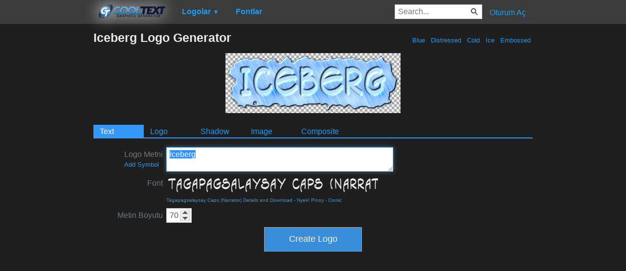

--- FILE ---
content_type: text/html; charset=utf-8
request_url: https://www.google.com/recaptcha/api2/aframe
body_size: 267
content:
<!DOCTYPE HTML><html><head><meta http-equiv="content-type" content="text/html; charset=UTF-8"></head><body><script nonce="2lHmxxJbnaRNQx4XanOAxA">/** Anti-fraud and anti-abuse applications only. See google.com/recaptcha */ try{var clients={'sodar':'https://pagead2.googlesyndication.com/pagead/sodar?'};window.addEventListener("message",function(a){try{if(a.source===window.parent){var b=JSON.parse(a.data);var c=clients[b['id']];if(c){var d=document.createElement('img');d.src=c+b['params']+'&rc='+(localStorage.getItem("rc::a")?sessionStorage.getItem("rc::b"):"");window.document.body.appendChild(d);sessionStorage.setItem("rc::e",parseInt(sessionStorage.getItem("rc::e")||0)+1);localStorage.setItem("rc::h",'1768366568219');}}}catch(b){}});window.parent.postMessage("_grecaptcha_ready", "*");}catch(b){}</script></body></html>